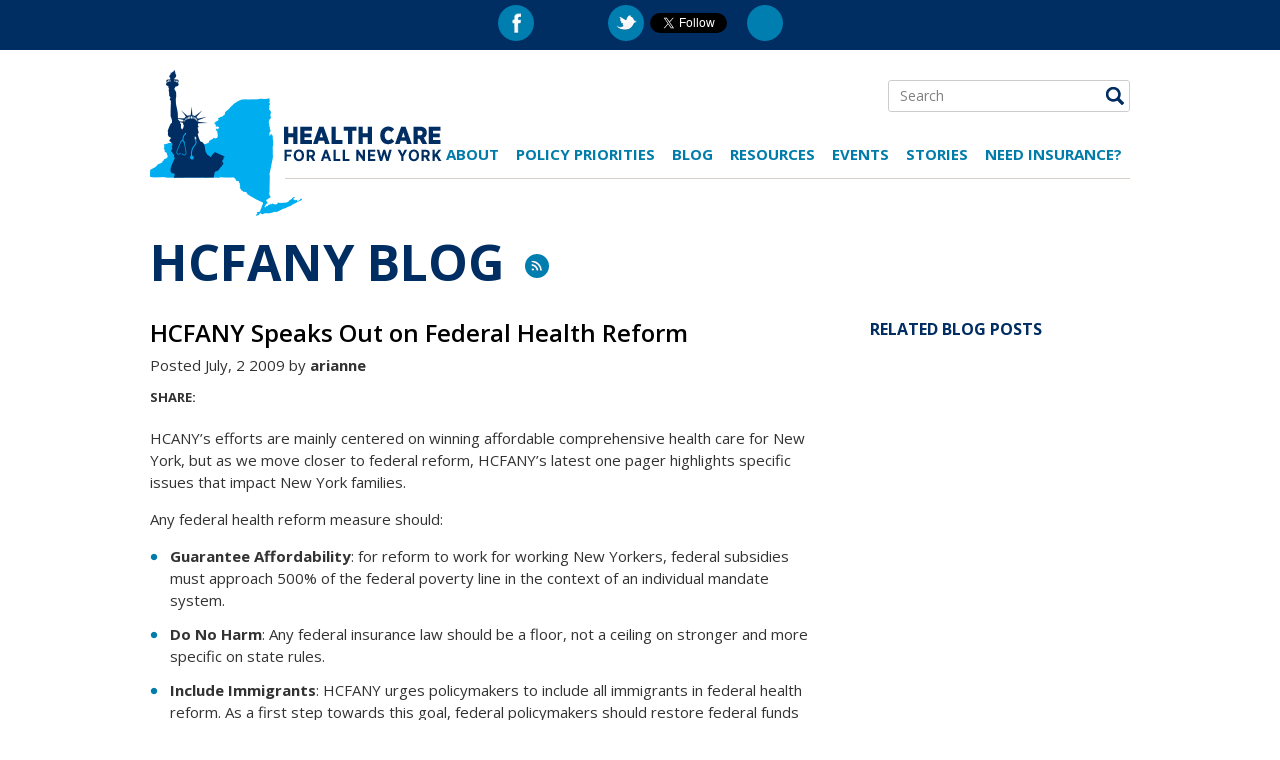

--- FILE ---
content_type: text/html; charset=UTF-8
request_url: https://hcfany.org/hcfany-speaks-out-on-federal-health-reform/
body_size: 23698
content:
<!DOCTYPE html>
<html lang="en">
<head >
	<meta charset="utf-8">
	<title>Health Care for All New York |   HCFANY Speaks Out on Federal Health Reform</title>
 	<meta name="description" content="" />
	<meta name="keywords" content="" />
	<meta http-equiv="X-UA-Compatible" content="IE=edge" />
	<script type="text/javascript" src="https://hcfany.org/wp-content/themes/hcfany/javascript/head.js"></script>
	<script type="text/javascript">var addthis_config = {"data_track_addressbar":false};</script>
	<script type="text/javascript">head.js(
		'https://ajax.googleapis.com/ajax/libs/jquery/1.8.2/jquery.min.js',
		'//cdnjs.cloudflare.com/ajax/libs/jcarousel/0.3.1/jquery.jcarousel.min.js',		
		'https://hcfany.org/wp-content/themes/hcfany/javascript/extras.js?v=1',
		'https://hcfany.org/wp-content/themes/hcfany/javascript/scripts.js?v=1',
		'//s7.addthis.com/js/300/addthis_widget.js#pubid=ra-51344c300d499b29'
		);
	</script>

	<link href='https://fonts.googleapis.com/css?family=Open+Sans:400italic,600italic,700italic,400,600,700' rel='stylesheet' type='text/css'>
	<link rel="pingback" href="https://hcfany.org/xmlrpc.php" />
	<link rel="stylesheet" type="text/css" href="https://hcfany.org/wp-content/themes/hcfany/styles/screen.css?v=2" media="screen" />
	<link rel="stylesheet" type="text/css" href="https://hcfany.org/wp-content/themes/hcfany/styles/print.css?v=2" media="print" />
	<link rel="shortcut icon" href="https://hcfany.org/wp-content/themes/hcfany/images/favicon.ico" type="image/x-icon" />

	

<meta name="wpsso-begin" content="wpsso structured data begin"/>
<!-- generator:1 --><meta name="generator" content="WPSSO Core 21.11.2/S"/>
<link rel="canonical" href="https://hcfany.org/hcfany-speaks-out-on-federal-health-reform/"/>
<link rel="shortlink" href="https://hcfany.org/?p=1369"/>
<meta property="fb:app_id" content="53032954452"/>
<meta property="og:type" content="article"/>
<meta property="og:url" content="https://hcfany.org/hcfany-speaks-out-on-federal-health-reform/"/>
<meta property="og:locale" content="en_US"/>
<meta property="og:site_name" content="Health Care for All New York"/>
<meta property="og:title" content="HCFANY Speaks Out on Federal Health Reform"/>
<meta property="og:description" content="HCANY&rsquo;s efforts are mainly centered on winning affordable comprehensive health care for New York, but as we move closer to federal reform, HCFANY&rsquo;s latest one pager highlights specific issues that impact New York families. Any federal health reform measure should: Guarantee Affordability: for..."/>
<meta property="og:updated_time" content="2009-07-02T19:10:12+00:00"/>
<!-- og:image:1 --><meta property="og:image" content="https://hcfany.org/wp-content/uploads/2020/07/HCFANY_Logo_share_image-1200x628-cropped.png"/>
<!-- og:image:1 --><meta property="og:image:width" content="1200"/>
<!-- og:image:1 --><meta property="og:image:height" content="628"/>
<meta property="article:publisher" content="https://www.facebook.com/HCFANY"/>
<meta property="article:published_time" content="2009-07-02T19:10:12+00:00"/>
<meta property="article:modified_time" content="2009-07-02T19:10:12+00:00"/>
<meta name="twitter:domain" content="hcfany.org"/>
<meta name="twitter:site" content="@hcfany"/>
<meta name="twitter:title" content="HCFANY Speaks Out on Federal Health Reform"/>
<meta name="twitter:description" content="HCANY&rsquo;s efforts are mainly centered on winning affordable comprehensive health care for New York, but as we move closer to federal reform, HCFANY&rsquo;s latest one pager highlights specific issues that..."/>
<meta name="twitter:card" content="summary"/>
<meta name="twitter:label1" content="Written by"/>
<meta name="twitter:data1" content="arianne"/>
<meta name="twitter:label2" content="Est. reading time"/>
<meta name="twitter:data2" content="1 minute"/>
<meta name="author" content="arianne"/>
<meta name="description" content="HCANY&rsquo;s efforts are mainly centered on winning affordable comprehensive health care for New York, but as we move closer to federal reform, HCFANY&rsquo;s latest one pager highlights..."/>
<meta name="thumbnail" content="https://hcfany.org/wp-content/uploads/2020/07/HCFANY_Logo_share_image-1200x628-cropped.png"/>
<meta name="robots" content="follow, index, max-snippet:-1, max-image-preview:large, max-video-preview:-1"/>
<script type="application/ld+json" id="wpsso-schema-graph">{
    "@context": "https://schema.org",
    "@graph": [
        {
            "@id": "/hcfany-speaks-out-on-federal-health-reform/#sso/blog-posting/1369",
            "@context": "https://schema.org",
            "@type": "BlogPosting",
            "mainEntityOfPage": "https://hcfany.org/hcfany-speaks-out-on-federal-health-reform/",
            "url": "https://hcfany.org/hcfany-speaks-out-on-federal-health-reform/",
            "sameAs": [
                "https://hcfany.org/?p=1369"
            ],
            "name": "HCFANY Speaks Out on Federal Health Reform",
            "description": "HCANY&rsquo;s efforts are mainly centered on winning affordable comprehensive health care for New York, but as we move closer to federal reform, HCFANY&rsquo;s latest one pager highlights specific issues that impact New York families. Any federal health reform measure should: Guarantee Affordability: for...",
            "publisher": [
                {
                    "@id": "/#sso/organization/site/org-banner-url"
                }
            ],
            "headline": "HCFANY Speaks Out on Federal Health Reform",
            "inLanguage": "en_US",
            "datePublished": "2009-07-02T19:10:12+00:00",
            "dateModified": "2009-07-02T19:10:12+00:00",
            "author": {
                "@id": "/83260dd80fd74637c41a1d128cd741fe#sso/person"
            },
            "thumbnailUrl": "https://hcfany.org/wp-content/uploads/2020/07/HCFANY_Logo_share_image-1200x628-cropped.png",
            "commentCount": 0,
            "timeRequired": "PT1M"
        },
        {
            "@id": "/#sso/organization/site/org-banner-url",
            "@context": "https://schema.org",
            "@type": "Organization",
            "url": "https://hcfany.org/",
            "name": "Health Care for All New York",
            "sameAs": [
                "https://www.facebook.com/HCFANY",
                "https://twitter.com/hcfany"
            ]
        },
        {
            "@id": "/83260dd80fd74637c41a1d128cd741fe#sso/person",
            "@context": "https://schema.org",
            "@type": "Person",
            "name": "arianne",
            "description": "Author archive page for arianne."
        }
    ]
}</script>
<meta name="wpsso-end" content="wpsso structured data end"/>
<meta name="wpsso-cached" content="2026-01-21T15:14:45+00:00 for hcfany.org"/>
<meta name="wpsso-added" content="2026-01-21T15:14:45+00:00 in 0.775017 secs (11.53 MB peak)"/>

<link rel='dns-prefetch' href='//unpkg.com' />
<link rel='dns-prefetch' href='//cdn.jsdelivr.net' />
<link rel="alternate" type="application/rss+xml" title="Health Care for All New York &raquo; HCFANY Speaks Out on Federal Health Reform Comments Feed" href="https://hcfany.org/hcfany-speaks-out-on-federal-health-reform/feed/" />
<link rel="alternate" title="oEmbed (JSON)" type="application/json+oembed" href="https://hcfany.org/wp-json/oembed/1.0/embed?url=https%3A%2F%2Fhcfany.org%2Fhcfany-speaks-out-on-federal-health-reform%2F" />
<link rel="alternate" title="oEmbed (XML)" type="text/xml+oembed" href="https://hcfany.org/wp-json/oembed/1.0/embed?url=https%3A%2F%2Fhcfany.org%2Fhcfany-speaks-out-on-federal-health-reform%2F&#038;format=xml" />
<style id='wp-img-auto-sizes-contain-inline-css' type='text/css'>
img:is([sizes=auto i],[sizes^="auto," i]){contain-intrinsic-size:3000px 1500px}
/*# sourceURL=wp-img-auto-sizes-contain-inline-css */
</style>
<style id='wp-emoji-styles-inline-css' type='text/css'>

	img.wp-smiley, img.emoji {
		display: inline !important;
		border: none !important;
		box-shadow: none !important;
		height: 1em !important;
		width: 1em !important;
		margin: 0 0.07em !important;
		vertical-align: -0.1em !important;
		background: none !important;
		padding: 0 !important;
	}
/*# sourceURL=wp-emoji-styles-inline-css */
</style>
<style id='wp-block-library-inline-css' type='text/css'>
:root{--wp-block-synced-color:#7a00df;--wp-block-synced-color--rgb:122,0,223;--wp-bound-block-color:var(--wp-block-synced-color);--wp-editor-canvas-background:#ddd;--wp-admin-theme-color:#007cba;--wp-admin-theme-color--rgb:0,124,186;--wp-admin-theme-color-darker-10:#006ba1;--wp-admin-theme-color-darker-10--rgb:0,107,160.5;--wp-admin-theme-color-darker-20:#005a87;--wp-admin-theme-color-darker-20--rgb:0,90,135;--wp-admin-border-width-focus:2px}@media (min-resolution:192dpi){:root{--wp-admin-border-width-focus:1.5px}}.wp-element-button{cursor:pointer}:root .has-very-light-gray-background-color{background-color:#eee}:root .has-very-dark-gray-background-color{background-color:#313131}:root .has-very-light-gray-color{color:#eee}:root .has-very-dark-gray-color{color:#313131}:root .has-vivid-green-cyan-to-vivid-cyan-blue-gradient-background{background:linear-gradient(135deg,#00d084,#0693e3)}:root .has-purple-crush-gradient-background{background:linear-gradient(135deg,#34e2e4,#4721fb 50%,#ab1dfe)}:root .has-hazy-dawn-gradient-background{background:linear-gradient(135deg,#faaca8,#dad0ec)}:root .has-subdued-olive-gradient-background{background:linear-gradient(135deg,#fafae1,#67a671)}:root .has-atomic-cream-gradient-background{background:linear-gradient(135deg,#fdd79a,#004a59)}:root .has-nightshade-gradient-background{background:linear-gradient(135deg,#330968,#31cdcf)}:root .has-midnight-gradient-background{background:linear-gradient(135deg,#020381,#2874fc)}:root{--wp--preset--font-size--normal:16px;--wp--preset--font-size--huge:42px}.has-regular-font-size{font-size:1em}.has-larger-font-size{font-size:2.625em}.has-normal-font-size{font-size:var(--wp--preset--font-size--normal)}.has-huge-font-size{font-size:var(--wp--preset--font-size--huge)}.has-text-align-center{text-align:center}.has-text-align-left{text-align:left}.has-text-align-right{text-align:right}.has-fit-text{white-space:nowrap!important}#end-resizable-editor-section{display:none}.aligncenter{clear:both}.items-justified-left{justify-content:flex-start}.items-justified-center{justify-content:center}.items-justified-right{justify-content:flex-end}.items-justified-space-between{justify-content:space-between}.screen-reader-text{border:0;clip-path:inset(50%);height:1px;margin:-1px;overflow:hidden;padding:0;position:absolute;width:1px;word-wrap:normal!important}.screen-reader-text:focus{background-color:#ddd;clip-path:none;color:#444;display:block;font-size:1em;height:auto;left:5px;line-height:normal;padding:15px 23px 14px;text-decoration:none;top:5px;width:auto;z-index:100000}html :where(.has-border-color){border-style:solid}html :where([style*=border-top-color]){border-top-style:solid}html :where([style*=border-right-color]){border-right-style:solid}html :where([style*=border-bottom-color]){border-bottom-style:solid}html :where([style*=border-left-color]){border-left-style:solid}html :where([style*=border-width]){border-style:solid}html :where([style*=border-top-width]){border-top-style:solid}html :where([style*=border-right-width]){border-right-style:solid}html :where([style*=border-bottom-width]){border-bottom-style:solid}html :where([style*=border-left-width]){border-left-style:solid}html :where(img[class*=wp-image-]){height:auto;max-width:100%}:where(figure){margin:0 0 1em}html :where(.is-position-sticky){--wp-admin--admin-bar--position-offset:var(--wp-admin--admin-bar--height,0px)}@media screen and (max-width:600px){html :where(.is-position-sticky){--wp-admin--admin-bar--position-offset:0px}}

/*# sourceURL=wp-block-library-inline-css */
</style><style id='global-styles-inline-css' type='text/css'>
:root{--wp--preset--aspect-ratio--square: 1;--wp--preset--aspect-ratio--4-3: 4/3;--wp--preset--aspect-ratio--3-4: 3/4;--wp--preset--aspect-ratio--3-2: 3/2;--wp--preset--aspect-ratio--2-3: 2/3;--wp--preset--aspect-ratio--16-9: 16/9;--wp--preset--aspect-ratio--9-16: 9/16;--wp--preset--color--black: #000000;--wp--preset--color--cyan-bluish-gray: #abb8c3;--wp--preset--color--white: #ffffff;--wp--preset--color--pale-pink: #f78da7;--wp--preset--color--vivid-red: #cf2e2e;--wp--preset--color--luminous-vivid-orange: #ff6900;--wp--preset--color--luminous-vivid-amber: #fcb900;--wp--preset--color--light-green-cyan: #7bdcb5;--wp--preset--color--vivid-green-cyan: #00d084;--wp--preset--color--pale-cyan-blue: #8ed1fc;--wp--preset--color--vivid-cyan-blue: #0693e3;--wp--preset--color--vivid-purple: #9b51e0;--wp--preset--gradient--vivid-cyan-blue-to-vivid-purple: linear-gradient(135deg,rgb(6,147,227) 0%,rgb(155,81,224) 100%);--wp--preset--gradient--light-green-cyan-to-vivid-green-cyan: linear-gradient(135deg,rgb(122,220,180) 0%,rgb(0,208,130) 100%);--wp--preset--gradient--luminous-vivid-amber-to-luminous-vivid-orange: linear-gradient(135deg,rgb(252,185,0) 0%,rgb(255,105,0) 100%);--wp--preset--gradient--luminous-vivid-orange-to-vivid-red: linear-gradient(135deg,rgb(255,105,0) 0%,rgb(207,46,46) 100%);--wp--preset--gradient--very-light-gray-to-cyan-bluish-gray: linear-gradient(135deg,rgb(238,238,238) 0%,rgb(169,184,195) 100%);--wp--preset--gradient--cool-to-warm-spectrum: linear-gradient(135deg,rgb(74,234,220) 0%,rgb(151,120,209) 20%,rgb(207,42,186) 40%,rgb(238,44,130) 60%,rgb(251,105,98) 80%,rgb(254,248,76) 100%);--wp--preset--gradient--blush-light-purple: linear-gradient(135deg,rgb(255,206,236) 0%,rgb(152,150,240) 100%);--wp--preset--gradient--blush-bordeaux: linear-gradient(135deg,rgb(254,205,165) 0%,rgb(254,45,45) 50%,rgb(107,0,62) 100%);--wp--preset--gradient--luminous-dusk: linear-gradient(135deg,rgb(255,203,112) 0%,rgb(199,81,192) 50%,rgb(65,88,208) 100%);--wp--preset--gradient--pale-ocean: linear-gradient(135deg,rgb(255,245,203) 0%,rgb(182,227,212) 50%,rgb(51,167,181) 100%);--wp--preset--gradient--electric-grass: linear-gradient(135deg,rgb(202,248,128) 0%,rgb(113,206,126) 100%);--wp--preset--gradient--midnight: linear-gradient(135deg,rgb(2,3,129) 0%,rgb(40,116,252) 100%);--wp--preset--font-size--small: 13px;--wp--preset--font-size--medium: 20px;--wp--preset--font-size--large: 36px;--wp--preset--font-size--x-large: 42px;--wp--preset--spacing--20: 0.44rem;--wp--preset--spacing--30: 0.67rem;--wp--preset--spacing--40: 1rem;--wp--preset--spacing--50: 1.5rem;--wp--preset--spacing--60: 2.25rem;--wp--preset--spacing--70: 3.38rem;--wp--preset--spacing--80: 5.06rem;--wp--preset--shadow--natural: 6px 6px 9px rgba(0, 0, 0, 0.2);--wp--preset--shadow--deep: 12px 12px 50px rgba(0, 0, 0, 0.4);--wp--preset--shadow--sharp: 6px 6px 0px rgba(0, 0, 0, 0.2);--wp--preset--shadow--outlined: 6px 6px 0px -3px rgb(255, 255, 255), 6px 6px rgb(0, 0, 0);--wp--preset--shadow--crisp: 6px 6px 0px rgb(0, 0, 0);}:where(.is-layout-flex){gap: 0.5em;}:where(.is-layout-grid){gap: 0.5em;}body .is-layout-flex{display: flex;}.is-layout-flex{flex-wrap: wrap;align-items: center;}.is-layout-flex > :is(*, div){margin: 0;}body .is-layout-grid{display: grid;}.is-layout-grid > :is(*, div){margin: 0;}:where(.wp-block-columns.is-layout-flex){gap: 2em;}:where(.wp-block-columns.is-layout-grid){gap: 2em;}:where(.wp-block-post-template.is-layout-flex){gap: 1.25em;}:where(.wp-block-post-template.is-layout-grid){gap: 1.25em;}.has-black-color{color: var(--wp--preset--color--black) !important;}.has-cyan-bluish-gray-color{color: var(--wp--preset--color--cyan-bluish-gray) !important;}.has-white-color{color: var(--wp--preset--color--white) !important;}.has-pale-pink-color{color: var(--wp--preset--color--pale-pink) !important;}.has-vivid-red-color{color: var(--wp--preset--color--vivid-red) !important;}.has-luminous-vivid-orange-color{color: var(--wp--preset--color--luminous-vivid-orange) !important;}.has-luminous-vivid-amber-color{color: var(--wp--preset--color--luminous-vivid-amber) !important;}.has-light-green-cyan-color{color: var(--wp--preset--color--light-green-cyan) !important;}.has-vivid-green-cyan-color{color: var(--wp--preset--color--vivid-green-cyan) !important;}.has-pale-cyan-blue-color{color: var(--wp--preset--color--pale-cyan-blue) !important;}.has-vivid-cyan-blue-color{color: var(--wp--preset--color--vivid-cyan-blue) !important;}.has-vivid-purple-color{color: var(--wp--preset--color--vivid-purple) !important;}.has-black-background-color{background-color: var(--wp--preset--color--black) !important;}.has-cyan-bluish-gray-background-color{background-color: var(--wp--preset--color--cyan-bluish-gray) !important;}.has-white-background-color{background-color: var(--wp--preset--color--white) !important;}.has-pale-pink-background-color{background-color: var(--wp--preset--color--pale-pink) !important;}.has-vivid-red-background-color{background-color: var(--wp--preset--color--vivid-red) !important;}.has-luminous-vivid-orange-background-color{background-color: var(--wp--preset--color--luminous-vivid-orange) !important;}.has-luminous-vivid-amber-background-color{background-color: var(--wp--preset--color--luminous-vivid-amber) !important;}.has-light-green-cyan-background-color{background-color: var(--wp--preset--color--light-green-cyan) !important;}.has-vivid-green-cyan-background-color{background-color: var(--wp--preset--color--vivid-green-cyan) !important;}.has-pale-cyan-blue-background-color{background-color: var(--wp--preset--color--pale-cyan-blue) !important;}.has-vivid-cyan-blue-background-color{background-color: var(--wp--preset--color--vivid-cyan-blue) !important;}.has-vivid-purple-background-color{background-color: var(--wp--preset--color--vivid-purple) !important;}.has-black-border-color{border-color: var(--wp--preset--color--black) !important;}.has-cyan-bluish-gray-border-color{border-color: var(--wp--preset--color--cyan-bluish-gray) !important;}.has-white-border-color{border-color: var(--wp--preset--color--white) !important;}.has-pale-pink-border-color{border-color: var(--wp--preset--color--pale-pink) !important;}.has-vivid-red-border-color{border-color: var(--wp--preset--color--vivid-red) !important;}.has-luminous-vivid-orange-border-color{border-color: var(--wp--preset--color--luminous-vivid-orange) !important;}.has-luminous-vivid-amber-border-color{border-color: var(--wp--preset--color--luminous-vivid-amber) !important;}.has-light-green-cyan-border-color{border-color: var(--wp--preset--color--light-green-cyan) !important;}.has-vivid-green-cyan-border-color{border-color: var(--wp--preset--color--vivid-green-cyan) !important;}.has-pale-cyan-blue-border-color{border-color: var(--wp--preset--color--pale-cyan-blue) !important;}.has-vivid-cyan-blue-border-color{border-color: var(--wp--preset--color--vivid-cyan-blue) !important;}.has-vivid-purple-border-color{border-color: var(--wp--preset--color--vivid-purple) !important;}.has-vivid-cyan-blue-to-vivid-purple-gradient-background{background: var(--wp--preset--gradient--vivid-cyan-blue-to-vivid-purple) !important;}.has-light-green-cyan-to-vivid-green-cyan-gradient-background{background: var(--wp--preset--gradient--light-green-cyan-to-vivid-green-cyan) !important;}.has-luminous-vivid-amber-to-luminous-vivid-orange-gradient-background{background: var(--wp--preset--gradient--luminous-vivid-amber-to-luminous-vivid-orange) !important;}.has-luminous-vivid-orange-to-vivid-red-gradient-background{background: var(--wp--preset--gradient--luminous-vivid-orange-to-vivid-red) !important;}.has-very-light-gray-to-cyan-bluish-gray-gradient-background{background: var(--wp--preset--gradient--very-light-gray-to-cyan-bluish-gray) !important;}.has-cool-to-warm-spectrum-gradient-background{background: var(--wp--preset--gradient--cool-to-warm-spectrum) !important;}.has-blush-light-purple-gradient-background{background: var(--wp--preset--gradient--blush-light-purple) !important;}.has-blush-bordeaux-gradient-background{background: var(--wp--preset--gradient--blush-bordeaux) !important;}.has-luminous-dusk-gradient-background{background: var(--wp--preset--gradient--luminous-dusk) !important;}.has-pale-ocean-gradient-background{background: var(--wp--preset--gradient--pale-ocean) !important;}.has-electric-grass-gradient-background{background: var(--wp--preset--gradient--electric-grass) !important;}.has-midnight-gradient-background{background: var(--wp--preset--gradient--midnight) !important;}.has-small-font-size{font-size: var(--wp--preset--font-size--small) !important;}.has-medium-font-size{font-size: var(--wp--preset--font-size--medium) !important;}.has-large-font-size{font-size: var(--wp--preset--font-size--large) !important;}.has-x-large-font-size{font-size: var(--wp--preset--font-size--x-large) !important;}
/*# sourceURL=global-styles-inline-css */
</style>

<style id='classic-theme-styles-inline-css' type='text/css'>
/*! This file is auto-generated */
.wp-block-button__link{color:#fff;background-color:#32373c;border-radius:9999px;box-shadow:none;text-decoration:none;padding:calc(.667em + 2px) calc(1.333em + 2px);font-size:1.125em}.wp-block-file__button{background:#32373c;color:#fff;text-decoration:none}
/*# sourceURL=/wp-includes/css/classic-themes.min.css */
</style>
<link rel='stylesheet' id='leaflet-css-css' href='https://unpkg.com/leaflet/dist/leaflet.css?ver=0920748c0c7e2aad82d0f8e7bdca384b' type='text/css' media='all' />
<link rel="https://api.w.org/" href="https://hcfany.org/wp-json/" /><link rel="alternate" title="JSON" type="application/json" href="https://hcfany.org/wp-json/wp/v2/posts/1369" /><link rel="EditURI" type="application/rsd+xml" title="RSD" href="https://hcfany.org/xmlrpc.php?rsd" />
<!-- start Simple Custom CSS and JS -->
<script type="text/javascript">
document.addEventListener("DOMContentLoaded", function () {
	if (!window.location.pathname.includes("/federal-threats-to-health-coverage/")) {
    return; // Exit if not on the correct page
  }
	
  const map2 = L.map('map2').setView([42.9543, -75.8262], 6.7);
  L.tileLayer('', { attribution: '' }).addTo(map2);

  const sheetUrl = 'https://hcfany.org/wp-content/uploads/2025/12/cms-guidelines.csv';
  const geoJsonUrl = 'https://raw.githubusercontent.com/HCFANY/ny-counties/main/NYS_Civil_Boundaries_2455759864913236436%20(1).geojson';

  const defaultStyle = { color: "#fff", fillColor: "#1e555c", fillOpacity: 0.7, weight: 1 };
  const highlightStyle = { fillColor: "#58355e", weight: 3 };

  let selectedLayer = null;
  const countyLookup = {};
  const countyFeatures = {};

  Papa.parse(sheetUrl, {
    download: true,
    header: true,
    complete: function (results) {
      const data = results.data;

      // Build lookup
      data.forEach(row => {
        const county = row.COUNTY?.trim().toUpperCase();
        if (county) countyLookup[county] = row;
      });

      // Load GeoJSON
      fetch(geoJsonUrl)
        .then(res => res.json())
        .then(geojson => {
			console.log( geojson.features.map(f => f.properties) );
	
    console.log( geojson.features[0].properties );
          L.geoJSON(geojson, {
            style: defaultStyle,
            onEachFeature: function (feature, layer) {
              const countyName = feature.properties.NAME?.trim().toUpperCase();
              const countyData = countyLookup[countyName];

              let html = `<div class="district-popup"><div class="district-container">
                  <span class="district-title">${countyName} County</span></div>`;

              if (countyData) {
                html += `
                  <div class="tab-content" style="display: block">
                    <div class="district-data-row">
                      <div class="data-block"><div class="data-value">${countyData.MEDICAID}</div><div class="data-label">Medicaid</div></div>
                      <div class="data-block"><div class="data-value">${countyData.CHP}</div><div class="data-label">CHP</div></div>
                      <div class="data-block"><div class="data-value">${countyData.TOTAL}</div><div class="data-label">Total</div></div>
                    </div>
                  </div>`;
              } else {
                html += `<p style="padding: 10px;">No data available</p>`;
              }

              html += `</div>`;
              countyFeatures[countyName] = { layer, content: html };

              // Click interaction
              layer.on('click', () => {
                if (selectedLayer && selectedLayer !== layer) selectedLayer.setStyle(defaultStyle);
                selectedLayer = layer;
                layer.setStyle(highlightStyle);
                map2.fitBounds(layer.getBounds(), { padding: [20, 20], maxZoom: 10 });

                const info = document.getElementById('district-info2');
                info.innerHTML = html;
                info.style.display = 'block';
                document.getElementById('district-select2').value = countyName;
              });
            }
          }).addTo(map2);

          // Dropdown
          const select = document.getElementById('district-select2');
          Object.keys(countyFeatures).sort().forEach(county => {
            const o = document.createElement('option');
            o.value = county;
            o.text = `${county} County`;
            select.appendChild(o);
          });

          select.addEventListener('change', function () {
            const sel = this.value;
            if (!sel || !countyFeatures[sel]) return;
            const { layer, content } = countyFeatures[sel];
            if (selectedLayer && selectedLayer !== layer) selectedLayer.setStyle(defaultStyle);
            selectedLayer = layer;
            layer.setStyle(highlightStyle);
            map2.fitBounds(layer.getBounds(), { padding: [20, 20], maxZoom: 10 });
            const info = document.getElementById('district-info2');
            info.innerHTML = content;
            info.style.display = 'block';
          });
        });
    }
  });
});
/* Default comment here */ 

</script>
<!-- end Simple Custom CSS and JS -->
<!-- start Simple Custom CSS and JS -->
<script type="text/javascript">
document.addEventListener("DOMContentLoaded", () => {
  const csvUrl = "https://hcfany.org/wp-content/uploads/2025/12/ratereview.csv";

  const svg = d3.select("#chart"),
    width = +svg.attr("width"),
    height = +svg.attr("height"),
    margin = { top: 12, right: 40, bottom: 80, left: 60 },
    x0 = d3.scaleBand().range([margin.left, width - margin.right]).paddingInner(0.2),
    x1 = d3.scaleBand().domain(["Requested", "Approved"]).padding(0.1),
    y = d3.scaleLinear().range([height - margin.bottom, margin.top]),
    color = d3.scaleOrdinal().domain(["Requested", "Approved"]).range(["#262262", "#e9a533"]),
    yAxisGroup = svg.append("g")
	  .attr("class", "y-axis") // ← Add this class so it won't be deleted later
	  .attr("transform", `translate(${margin.left},0)`);
	
	svg.append("text")
	  .attr("class", "y-axis-label")
	  .attr("transform", `rotate(-90)`)
	  .attr("x", -height / 2)
	  .attr("y", 18) // distance from left edge
	  .attr("text-anchor", "middle")
	  .attr("font-size", "16px")
	  .attr("font-weight", "bold")
	  .text("Rate Increases");

  let insurers = [], years = [], weightedAverage = null, previousInsurer = null, selectedInsurer = null, globalMinY = -.1, globalMaxY = .6;
	
	y.domain([globalMinY, globalMaxY]);
	yAxisGroup.call(
	  d3.axisLeft(y)
		.tickValues(d3.range(0, 1.01, 0.1))
		.tickFormat(d3.format(".0%"))
	);

  fetch(csvUrl)
    .then(res => res.text())
    .then(text => {
      const raw = d3.csvParse(text),
            yearSet = new Set();

      Object.keys(raw[0]).forEach(k => {
        const match = k.match(/^(\d{4})\s+(Requested|Approved)$/);
        if (match) yearSet.add(+match[1]);
      });

      years = Array.from(yearSet).sort();
      x0.domain(years);
      x1.range([0, x0.bandwidth()]);

      const parseData = row => years.map(year => ({
        year,
        Requested: parsePct(row[`${year} Requested`]),
        Approved: parsePct(row[`${year} Approved`])
      }));

      insurers = raw.slice(0, -1).map(row => ({ insurer: row["Insurer"], values: parseData(row) }));
      weightedAverage = { insurer: "__Weighted Average", values: parseData(raw.at(-1)) };

      const tabsContainer = d3.select("#insurer-tabs");

		tabsContainer.selectAll("button")
		  .data(insurers)
		  .enter()
		  .append("button")
		  .attr("class", "tab-button")
		  .text(d => d.insurer)
		  .on("click", function(event, d) {
			selectedInsurer = d.insurer;
			d3.selectAll(".tab-button").classed("active", false);
			d3.select(this).classed("active", true);
			updateChart();
		  });
	  selectedInsurer = insurers[0].insurer;
		tabsContainer.select("button").classed("active", true);
		updateChart();
	    drawLegend(); 

      d3.select("#toggle-weighted-average").on("change", updateChart);
	  
		  // ✅ Add this AFTER initial chart is drawn
	  d3.select("#toggle-weighted-average").on("change", function () {
		  const show = this.checked;
		  toggleWeightedAverage(show); // add/remove benchmarks
		});

		// ✅ Initial draw of benchmark if checkbox is already checked
      if (document.getElementById("toggle-weighted-average").checked) {
		  toggleWeightedAverage(true);
		}

    });

  function parsePct(val) {
    return val && val.trim() !== "" ? parseFloat(val.replace('%', '')) / 100 : null;
  }
 
	
  //Updates Charts	
  function updateChart() {
    if (!selectedInsurer) return;
	  
	const showWeighted = document.getElementById("toggle-weighted-average").checked;
	const data = insurers.find(d => d.insurer === selectedInsurer);
    if (!data) return;
	  
    const insurerChanged = selectedInsurer !== previousInsurer;
    previousInsurer = selectedInsurer;

    const flattened = data.values.flatMap(d => [
      d.Requested != null ? { year: d.year, type: "Requested", value: d.Requested } : null,
      d.Approved != null ? { year: d.year, type: "Approved", value: d.Approved } : null
    ]).filter(Boolean);

    const grouped = d3.groups(flattened, d => d.year);

    svg.selectAll(".chart-content").remove();
	  
    svg.append("g")
      .attr("class", "x-axis")
      .attr("transform", `translate(0,${y(0)})`)
      .call(d3.axisBottom(x0).tickFormat(d3.format("d")))
	  .selectAll("text")
		      // Align end after rotation
	      .style("font-size", "14px")
	      .style("font-weight", "bold")// Horizontal shift
		  .attr("dy", "4em"); 

    const yearGroups = svg.selectAll(".year-group")
      .data(grouped)
      .enter()
      .append("g")
      .attr("class", "year-group chart-content")
      .attr("transform", ([year]) => `translate(${x0(year)},0)`)
      .on("mouseenter", function(event, [_, bars]) {
        const r = bars.find(d => d.type === "Requested"),
              a = bars.find(d => d.type === "Approved");
        if (r && a) showDifference(this, r, a);
      })
      .on("mouseleave", function() {
        d3.select(this).selectAll(".difference-line, .difference-label-group").remove();
      });

    yearGroups.each(function([_, bars]) {
      const g = d3.select(this);
      bars.forEach(d => {
		const rect = g.append("rect")
		  .attr("x", x1(d.type))
		  .attr("y", insurerChanged ? y(0) : (d.value >= 0 ? y(d.value) : y(0)))
		  .attr("width", x1.bandwidth())
		  .attr("height", insurerChanged ? 0 : Math.abs(y(d.value) - y(0)))
		  .attr("fill", color(d.type));

		if (insurerChanged) {
		  rect.transition().duration(750)
			.attr("y", d.value >= 0 ? y(d.value) : y(0))
			.attr("height", Math.abs(y(d.value) - y(0)));
		}

        g.append("text")
          .attr("x", x1(d.type) + x1.bandwidth() / 2)
          .attr("y", d.value >= 0 ? y(d.value) - 5 : y(d.value) + 15)
          .attr("text-anchor", "middle")
          .attr("font-size", "16px")
		  .attr("font-weight", "bold")
  		  .attr("fill", color(d.type))
          .text(d3.format(".0%") (d.value));
      });
    });
	if (showWeighted) drawBenchmark(weightedAverage.values);
}
function toggleWeightedAverage(show) {
  // Remove any existing benchmark group
  svg.selectAll(".benchmark-line-group, .benchmark-point").remove();

  if (show) {
    drawBenchmark(weightedAverage.values);
  }
}
function drawBenchmark(values) {
  const lineGroup = svg.append("g").attr("class", "benchmark-line-group");

  const lineRequested = d3.line()
    .defined(d => d.Requested != null)
    .x(d => x0(d.year) + x0.bandwidth() / 2)
    .y(d => y(d.Requested));

  const lineApproved = d3.line()
    .defined(d => d.Approved != null)
    .x(d => x0(d.year) + x0.bandwidth() / 2)
    .y(d => y(d.Approved));

  // Draw dashed line for Requested
  lineGroup.append("path")
    .datum(values)
    .attr("class", "benchmark-requested-line")
    .attr("fill", "none")
    .attr("stroke", "#4949a0")
    .attr("stroke-width", 3)
    .attr("stroke-dasharray", "5,3")
    .attr("d", lineRequested);

  // Draw dashed line for Approved
  lineGroup.append("path")
    .datum(values)
    .attr("class", "benchmark-approved-line")
    .attr("fill", "none")
    .attr("stroke", "#e28d40")
    .attr("stroke-width", 3)
    .attr("stroke-dasharray", "5,3")
    .attr("d", lineApproved);

  // Draw interactive circle markers with tooltips
  ["Requested", "Approved"].forEach(type => {
    values.forEach(d => {
      const val = d[type];
      if (val != null) {
        const cx = x0(d.year) + x0.bandwidth() / 2;
        const cy = y(val);
        const color = type === "Requested" ? "#4949a0" : "#e28d40";

        // Group for each point and tooltip
        const pointGroup = svg.append("g").attr("class", "benchmark-point");

        // Draw circle
        pointGroup.append("circle")
          .attr("cx", cx)
          .attr("cy", cy)
          .attr("r", 4)
          .attr("fill", color)
          .style("cursor", "pointer")
          .on("mouseenter", function () {
            const labelGroup = pointGroup.append("g").attr("class", "benchmark-label-group");

            const labelX = cx;
            const labelY = cy - 12;

            const text = labelGroup.append("text")
              .attr("x", labelX)
              .attr("y", labelY)
              .attr("text-anchor", "middle")
              .attr("font-size", "13px")
              .attr("font-weight", "bold")
              .attr("fill", color)
			  .attr("dy","0.35em")
              .text(d3.format(".0%")(val));

            const bbox = text.node().getBBox();

            labelGroup.insert("rect", "text")
              .attr("x", bbox.x - 4)
              .attr("y", bbox.y - 2)
              .attr("width", bbox.width + 8)
              .attr("height", bbox.height + 4)
              .attr("rx", 4)
              .attr("ry", 4)
              .attr("fill", "#fff5f0")
              .attr("stroke", color)
              .attr("stroke-width", 1);
          })
          .on("mouseleave", function () {
            pointGroup.selectAll(".benchmark-label-group").remove();
          });
      }
    });
  });
}

  function showDifference(group, r, a) {
  const midX = ((x1("Requested") + x1.bandwidth() / 2) + (x1("Approved") + x1.bandwidth() / 2)) / 2;
  const y1Val = y(r.value), y2Val = y(a.value);
  const diff = d3.format("+.1%")(a.value - r.value);

  // Draw line
  d3.select(group).append("line")
    .attr("class", "difference-line")
    .attr("x1", midX).attr("x2", midX)
    .attr("y1", y1Val).attr("y2", y2Val)
    .attr("stroke", "#df6334")
    .attr("stroke-width", 2);

  // Add a group to contain both rect and text
  const labelGroup = d3.select(group).append("g").attr("class", "difference-label-group");

  // Add the text element first (so we can measure it)
  const text = labelGroup.append("text")
    .attr("x", midX + 5)
    .attr("y", y1Val)
    .attr("dy", "0.35em")
    .attr("font-size", "13px")
    .attr("font-weight", "bold")
    .attr("fill", "#df6334")
    .text(diff);

  // Wait for DOM to update so we can get the size
  const textNode = text.node();
  const bbox = textNode.getBBox();

  // Add background rect behind the text
  labelGroup.insert("rect", "text")
    .attr("x", bbox.x - 4)
    .attr("y", bbox.y - 2)
    .attr("width", bbox.width + 8)
    .attr("height", bbox.height + 4)
    .attr("rx", 4) // Rounded corners
    .attr("ry", 4)
    .attr("fill", "#fff5f0") // Light background color
    .attr("stroke", "#df6334")
    .attr("stroke-width", 1);
}
	
	function drawLegend() {
  const legendData = [
    { label: "Requested", color: "#262262" },
    { label: "Approved", color: "#e9a533" },
	{ label: "Difference between Requested vs. Approved", color: "#df6334"}
  ];

  const legend = d3.select("#chart")
    .append("g")
    .attr("class", "legend")
    .attr("transform", `translate(75, 20)`); // adjust positioning here

  const itemSpacing = 120;

  const legendItems = legend.selectAll(".legend-item")
    .data(legendData)
    .enter()
    .append("g")
    .attr("class", "legend-item")
    .attr("transform", (_, i) => `translate(${i * itemSpacing}, 0)`); // align horizontally

  // Colored rectangles
  legendItems.append("rect")
    .attr("width", 20)
    .attr("height", 20)
    .attr("fill", d => d.color)
    .attr("rx", 3)
    .attr("ry", 3);

  // Text labels
  legendItems.append("text")
    .attr("x", 30) // space between box and text
    .attr("y", 15)
    .attr("font-size", "15px")
    .attr("fill", "#333")
    .text(d => d.label);
}
});

</script>
<!-- end Simple Custom CSS and JS -->
<!-- start Simple Custom CSS and JS -->
<script type="text/javascript">
document.addEventListener("DOMContentLoaded", function () {

  /* ============================================================
     EXIT IF NOT CORRECT PAGE
  ============================================================ */
  if (!window.location.pathname.includes("/federal-threats-to-health-coverage/")) {
    return;
  }

  /* ============================================================
     SHARED STYLES
  ============================================================ */
  const defaultStyle = {
    color: "#fff",
    fillColor: "#1e555c",
    fillOpacity: 0.7,
    weight: 1
  };

  const highlightStyle = {
    fillColor: "#58355e",
    weight: 3
  };

  /* ============================================================
     ===================== MAP 1 — DISTRICTS =====================
  ============================================================ */

  const map1 = L.map("map").setView([42.9543, -75.8262], 7);
  L.tileLayer("", { attribution: "" }).addTo(map1);

  let selectedLayer1 = null;
  let statewideData1 = null;
  let currentCategory = "medicaid";

  const districtLookup1 = {};
  const districtFeatures1 = {};

  const sheetUrl1 = "https://hcfany.org/wp-content/uploads/2025/12/NY-Federal-Threats-to-Health-Care.csv";
  const geoJsonUrl1 = "https://raw.githubusercontent.com/HCFANY/ny-congressional-districts/ac573ceb2a46b4268404b06cc0c3313da807ddef/NYS_Congressional_Districts_1248143431698889131.geojson";


  /* ------------------------------------------------------------
     UPDATE STATEWIDE DASHBOARD
  ------------------------------------------------------------ */
  function updateStateDashboard1(category) {
    const content = document.getElementById("state-dashboard-content");
    if (!statewideData1) {
      content.innerHTML = `<div class="metric-value">Statewide data not available</div>`;
      return;
    }

    const val = key => statewideData1[key] || "N/A";
    let html = "";

    if (category === "medicaid") {
      html = `
        <div class="state-metric"><div class="metric-label">Medicaid Enrollees</div><div class="metric-value">${val('num of Medicaid Enrollees')}</div></div>
        <div class="state-metric"><div class="metric-label">Medicaid Enrollees Losing Coverage</div><div class="metric-value">${val('uninsured Medicaid')}</div></div>`;
    } else if (category === 'ep') {
      html = `
        <div class="state-metric"><div class="metric-label">Essential Plan Enrollees</div><div class="metric-value">${val('num of EP Enrollees')}</div></div>
        <div class="state-metric"><div class="metric-label">Essential Plan Enrollees Losing Coverage</div><div class="metric-value">${val('EP constituents losing coverage')}</div></div>`;
    } else if (category === 'funding') {
      html = `
        <div class="state-metric"><div class="metric-label">Hospital Funding Loss</div><div class="metric-value">${val('Total Hospital Loss')}</div></div>
        <div class="state-metric"><div class="metric-label">Statewide Fiscal Impact Anually</div><div class="metric-value">$${val('Total Cost to the District Annually')}</div></div>`;
    } else if (category === 'hp') {
  html = `
    <div class="state-metric"><div class="metric-label">Hospital Employment Losses</div><div class="metric-value">${val('Hospital Employment Losses')}</div></div>
    <div class="state-metric"><div class="metric-label">Total Employment Losses</div><div class="metric-value">${val('Total Employment Losses')}</div></div>
    <div class="state-metric"><div class="metric-label">Lost Economic Activity</div><div class="metric-value">${val('Lost Economic Activity ($)')}</div></div>
  `;
}  else if (category === 'premium') {
  html = `
    <p style="flex-basis: 100%; font-size: 15px; color: #333; margin: 0 0 10px 0;">
      *Due to the elimination of American Rescue Plan enhanced premium tax credits set to expire this year. Enrollees who receive these credits will.. 
    </p>
    <div class="state-metric"><div class="metric-label">Average Monthly Increase for a Couple ($)</div><div class="metric-value">${val('Average Monthly Cost Increase For a Couple')}</div></div>
    <div class="state-metric"><div class="metric-label">Average Monthly Increase for a Couple (%)</div><div class="metric-value">${val('percentage dollar increase')}</div></div>
	<div class="state-metric"><div class="metric-label">Lose Subsidized Coverage</div><div class="metric-value">${val('loss in sub cov')}</div></div>
    <div class="state-metric"><div class="metric-label">Become Uninsured</div><div class="metric-value">${val('ePTC uninsured')}</div></div>`;
    }
    content.innerHTML = html;
  }



/* ------------------------------------------------------------
   TAB ACTIVATION (MAP 1 ONLY)
------------------------------------------------------------ */
window.activateCategoryTab = function (category) {
  currentCategory = category;

  // Highlight dashboard tab buttons
  document.querySelectorAll(".dashboard-tab-btn").forEach(btn => {
    btn.classList.toggle(
      "active",
      btn.getAttribute("data-category") === category
    );
  });

  // Update statewide dashboard
  updateStateDashboard1(category);

  // Update district popup tabs (if visible)
  const popup = document.querySelector("#district-info .district-popup");
  if (popup) {
    popup.querySelectorAll(".tab-content").forEach(tab => {
      const isActive = tab.id === `${category}-tab`;
      tab.style.display = isActive ? "block" : "none";
    });
  }
};

/* ------------------------------------------------------------
   TAB BUTTON CLICK HANDLERS — YOU WERE MISSING THIS
------------------------------------------------------------ */
document.querySelectorAll(".dashboard-tab-btn").forEach(btn => {
  btn.addEventListener("click", function () {
    activateCategoryTab(this.getAttribute("data-category"));
  });
});


  /* ------------------------------------------------------------
     DISTRICT SELECT + CONTROL
  ------------------------------------------------------------ */
  const DistrictControl1 = L.Control.extend({
    onAdd: function () {
      const container = L.DomUtil.create("div", "leaflet-custom-ui");

      const select = L.DomUtil.create("select", "", container);
      select.id = "district-select";
      select.innerHTML = `<option value="">Select a District</option>`;

      const btn = L.DomUtil.create("button", "", container);
      btn.id = "reset-view-btn";
      btn.innerText = "Reset View";

      btn.onclick = () => {
        map1.setView([42.9543, -75.8262], 7);
        document.getElementById("district-info1").style.display = "none";

        if (selectedLayer1) selectedLayer1.setStyle(defaultStyle);
        selectedLayer1 = null;

        select.value = "";
      };

      L.DomEvent.disableClickPropagation(container);
      return container;
    }
  });

  map1.addControl(new DistrictControl1({ position: "topright" }));

  /* ------------------------------------------------------------
     LOAD DISTRICT DATA
  ------------------------------------------------------------ */
  Papa.parse(sheetUrl1, {
    download: true,
    header: true,
    complete: function (results) {
      const data = results.data;

      data.forEach(r => {
        if (!r.District) return;

        const key = r.District.trim();

        if (key.toLowerCase() === "statewide") statewideData1 = r;
        else districtLookup1[key] = r;
      });

      updateStateDashboard1("medicaid");

      fetch(geoJsonUrl1)
        .then(res => res.json())
        .then(geojson => {
          L.geoJSON(geojson, {
            style: defaultStyle,
            onEachFeature: function (feature, layer) {
              const num = feature.properties.District?.toString().trim();
              const d = districtLookup1[num];

              /* ------------------------------
                 POPUP HTML — MAP 1
              ------------------------------ */
              let html = `
                <div class="district-popup">
                  <div class="district-container">
                    <span class="district-title">District ${num}</span>
                    <span class="district-member"> — ${d?.['Congressmember'] || 'N/A'}</span>
						${d?.['PDF Link'] ? `<a href="${d['PDF Link']}" target="_blank" rel="noopener noreferrer"
						   style="font-size:14px;display:inline-block;background:#58355e;color:#fff;padding:4px 8px;border-radius:3px;text-decoration:none;">
						  📄 Download District One‑Pager
						</a>` : ''}
					  </div>


                  <div class="tab-container">
					  <div id="medicaid-tab" class="tab-content" style="display:${currentCategory === 'medicaid' ? 'block' : 'none'}">
						<div class="district-data-row">
						<div class="data-block"><div class="data-value">${d?.['num of Medicaid Enrollees']||'N/A'}</div><div class="data-label">Medicaid Enrollees</div></div>
						<div class="data-block"><div class="data-value">${d?.['uninsured Medicaid']||'N/A'}</div><div class="data-label">Will Lose Their Current Coverage</div></div>
						<div class="data-block"><div class="data-value">${d?.['Proportion of Constituents on Medicaid']||'N/A'}</div><div class="data-label">Coverage Loss</div></div>
					  </div></div>
					  <div id="ep-tab" class="tab-content" style="display:${currentCategory === 'ep' ? 'block' : 'none'}">
						<div class="district-data-row">
						<div class="data-block"><div class="data-value">${d?.['num of EP Enrollees']||'N/A'}</div><div class="data-label">EP Enrollees</div></div>
						<div class="data-block"><div class="data-value">${d?.['EP constituents losing coverage']||'N/A'}</div><div class="data-label">Will Lose Their Current Coverage</div></div>
						<div class="data-block"><div class="data-value">${d?.['Proportion of Consituents on EP']||'N/A'}</div><div class="data-label">Coverage Loss</div></div>
					  </div></div>
					  <div id="funding-tab" class="tab-content" style="display:${currentCategory === 'funding' ? 'block' : 'none'}">
						<div class="district-data-row">
						<div class="data-block"><div class="data-value">${d?.['Total Hospital Loss']||'N/A'}</div><div class="data-label">Hospital Funding Loss</div></div>
						<div class="data-block"><div class="data-value">${d?.['Total Cost to the District Annually']||'N/A'}</div><div class="data-label">District Fiscal Cost</div></div>
					  </div></div>
					  <div id="hp-tab" class="tab-content" style="display:${currentCategory === 'hp' ? 'block' : 'none'}">
						<div class="district-data-row">
						<div class="data-block"><div class="data-value">${d?.['Hospital Employment Losses']||'N/A'}</div><div class="data-label">Hospital Employment Losses</div></div>
						<div class="data-block"><div class="data-value">${d?.['Total Employment Losses']||'N/A'}</div><div class="data-label">Total Employment Losses</div></div>
						<div class="data-block"><div class="data-value">${d?.['Lost Economic Activity ($)']||'N/A'}</div><div class="data-label">Lost Economic Activity</div></div>
					  </div></div>
					  <div id="premium-tab" class="tab-content" style="display:${currentCategory === 'premium' ? 'block' : 'none'}">
						  <div class="district-data-row">
							<div class="data-block"><div class="data-value">${d?.['Average Monthly Cost Increase For a Couple']||'N/A'}</div><div class="data-label">Monthly Increase for a Couple ($)</div></div>
							<div class="data-block"><div class="data-value">${d?.['percentage dollar increase']||'N/A'}</div><div class="data-label">Monthly Increase for a Couple (%)</div></div>
							<div class="data-block"><div class="data-value">${d?.['loss in sub cov']||'N/A'}</div><div class="data-label">Will Lose Subsidized Coverage</div></div>
							<div class="data-block"><div class="data-value">${d?.['ePTC uninsured']||'N/A'}</div><div class="data-label">Will Become Uninsured</div></div>
						  </div>
						</div>
				</div>
				`;


              districtFeatures1[num] = { layer, content: html };

              layer.on("click", () => {
                if (selectedLayer1 && selectedLayer1 !== layer)
                  selectedLayer1.setStyle(defaultStyle);

                selectedLayer1 = layer;
                layer.setStyle(highlightStyle);

                map1.fitBounds(layer.getBounds(), {
                  paddingBottomRight: [0, 250],
                  maxZoom: 10
                });

                const info = document.getElementById("district-info");
                info.innerHTML = html;
                info.style.display = "block";

                document.getElementById("district-select").value = num;
                activateCategoryTab(currentCategory);
              });
            }
          }).addTo(map1);

          const select = document.getElementById("district-select");
          Object.keys(districtFeatures1)
            .sort((a, b) => +a - +b)
            .forEach(num => {
              const o = document.createElement("option");
              o.value = num;
              o.text = `District ${num}`;
              select.appendChild(o);
            });

          select.addEventListener("change", function () {
            const sel = this.value;
            if (!sel || !districtFeatures1[sel]) return;

            const { layer, content } = districtFeatures1[sel];

            if (selectedLayer1 && selectedLayer1 !== layer)
              selectedLayer1.setStyle(defaultStyle);

            selectedLayer1 = layer;
            layer.setStyle(highlightStyle);

            map1.fitBounds(layer.getBounds(), {
              paddingBottomRight: [0, 250],
              maxZoom: 10
            });

            const info = document.getElementById("district-info");
            info.innerHTML = content;
            info.style.display = "block";
          });
        });
    }
  });
  /* ============================================================
     ====================== MAP 2 — COUNTIES ======================
  ============================================================ */

  const map2 = L.map("map2").setView([42.9543, -75.8262], 6.7);
  L.tileLayer("", { attribution: "" }).addTo(map2);

  let selectedLayer2 = null;
  const countyLookup2 = {};
  const countyFeatures2 = {};

  const sheetUrl2 = "https://hcfany.org/wp-content/uploads/2025/12/cms-guidelines.csv";
  const geoJsonUrl2 = "https://raw.githubusercontent.com/HCFANY/ny-counties/main/NYS_Civil_Boundaries_2455759864913236436%20(1).geojson";


  Papa.parse(sheetUrl2, {
    download: true,
    header: true,
    complete: function (results) {
      const data = results.data;

      data.forEach(row => {
        const county = row.COUNTY?.trim();
        if (county) countyLookup2[county] = row;
      });

      fetch(geoJsonUrl2)
        .then(res => res.json())
        .then(geojson => {
          L.geoJSON(geojson, {
            style: defaultStyle,
            onEachFeature: function (feature, layer) {
              const countyName = feature.properties.NAME?.trim();
              const countyData = countyLookup2[countyName];

              let html = `
                <div class="district-popup">
                  <div class="district-container">
                    <span class="district-title">${countyName} County</span>
                  </div>
                  <div class="tab-container">
                    <div class="district-data-row">
                      <div class="data-block"><div class="data-value">${countyData.MEDICAID}</div><div class="district-label">Children Will Lose Medicaid</div></div>
                      <div class="data-block"><div class="data-value">${countyData.CHP}</div><div class="district-label">Children Will Lose CHP</div></div>
                      <div class="data-block"><div class="data-value">${countyData.TOTAL}</div><div class="district-label">Total</div></div>
                    </div>
                  </div></div>`;
				
              countyFeatures2[countyName] = { layer, content: html };

              layer.on("click", () => {
                if (selectedLayer2 && selectedLayer2 !== layer)
                  selectedLayer2.setStyle(defaultStyle);

                selectedLayer2 = layer;
                layer.setStyle(highlightStyle);

                map2.fitBounds(layer.getBounds(), {
                  padding: [20, 20],
                  maxZoom: 10
                });

                const info = document.getElementById("district-info2");
                info.innerHTML = html;
                info.style.display = "block";

                document.getElementById("district-select2").value = countyName;
              });
            }
          }).addTo(map2);
		  
 /* ------------------------------------------------------------
   COUNTY SELECT + CONTROL (MAP 2)
------------------------------------------------------------ */
const CountyControl = L.Control.extend({
  onAdd: function () {
    const container = L.DomUtil.create("div", "leaflet-custom-ui-2");

    // Dropdown
    const select = L.DomUtil.create("select", "", container);
    select.id = "county-select";
    select.innerHTML = `<option value="">Select a County</option>`;

    // Reset Button
    const btn = L.DomUtil.create("button", "", container);
    btn.id = "reset-view-btn-2";
    btn.innerText = "Reset View";

    // Reset behavior
    btn.onclick = () => {
      map2.setView([42.9543, -75.8262], 7);
      document.getElementById("district-info2").style.display = "none";

      if (selectedCountyLayer) selectedCountyLayer.setStyle(defaultStyle2);
      selectedCountyLayer = null;

      select.value = "";
    };

    return container;
  }
});
    map2.addControl(new CountyControl({ position: "topright" }));
   		  
    const select2 = document.getElementById("county-select2");
          Object.keys(countyFeatures2).sort().forEach(county => {
            const o = document.createElement("option");
            o.value = county;
            o.text = `${county} County`;
            select2.appendChild(o);
          });

          select2.addEventListener("change", function () {
            const sel = this.value;
            if (!sel || !countyFeatures2[sel]) return;

            const { layer, content } = countyFeatures2[sel];

            if (selectedLayer2 && selectedLayer2 !== layer)
              selectedLayer2.setStyle(defaultStyle);

            selectedLayer2 = layer;
            layer.setStyle(highlightStyle);

            map2.fitBounds(layer.getBounds(), {
              padding: [20, 20],
              maxZoom: 10
            });

            const info = document.getElementById("district-info2");
            info.innerHTML = content;
            info.style.display = "block";
      
          });
        });
    }
  });


});






</script>
<!-- end Simple Custom CSS and JS -->
<!-- start Simple Custom CSS and JS -->
<script type="text/javascript">
const apiKey = "pFG7FfWnbMs5H9HdZQWDYmVG8utnxSDx";
const year = "2026";

/* ============================================================
   FETCH BILL DATA
============================================================ */
// Date Formating
function formatDate(dateStr) {
    if (!dateStr) return ""; // Handle null/undefined
    const [year, month, day] = dateStr.split("-").map(Number);
    const months = [
        "January", "February", "March", "April", "May", "June",
        "July", "August", "September", "October", "November", "December"
    ];
    return `${months[month - 1]} ${day}, ${year}`;
}

function checkGovernorMilestones(milestones) {
    let delivered = false;
    let signed = false;
	let veto = false;

    milestones.forEach(m => {
        if (m.statusDesc === "Delivered to Governor") delivered = true;
        if (m.statusDesc === "Signed by Governor") signed = true;
		if (m.statusDesc === "Vetoed") veto = true;
    });

    return { delivered, signed , veto};
}

async function getBillData(billId) {
    const url = `https://legislation.nysenate.gov/api/3/bills/${year}/${billId}?key=${apiKey}`;
    const raw = await fetch(url).then(r => r.json());
    let bill = raw.result;

    // Latest amendment version
    const amendmentItems = bill?.amendments?.items || {};
    const amendmentKeys = Object.keys(amendmentItems);
    const latestVersionKey = amendmentKeys.length ? amendmentKeys.at(-1) : "";
    const latestAmendment = amendmentItems[latestVersionKey] || null;

    // Build latest print number
    const basePrintNo = bill.basePrintNo;
    const latestPrintNo = latestVersionKey ? basePrintNo + latestVersionKey : basePrintNo;

    // Sponsor name
    const sponsorName = bill?.sponsor?.member?.shortName ?? null;
	const fullSponsor = bill?.sponsor?.member?.fullName ?? null;
    const billName = `${latestPrintNo} (${sponsorName})`;
    const summary = bill.summary;

    // Bill link
    let webLink = `https://www.nysenate.gov/legislation/bills/2025/${billId}`;
    if (bill.activeVersion) {
        webLink = `https://www.nysenate.gov/legislation/bills/2025/${billId}/amendment/${bill.activeVersion}`;
    }

    // Co-sponsors
    const coList = latestAmendment?.coSponsors?.items || [];
    const cosponsors = coList.length ? coList.map(c => c.fullName).join(", ") : null;

    // If substituted, load the substitute bill instead
    if (bill.substitutedBy) {
        const newUrl = `https://legislation.nysenate.gov/api/3/bills/${year}/${bill.substitutedBy.basePrintNo}?key=${apiKey}`;
        const newRaw = await fetch(newUrl).then(r => r.json());
        bill = newRaw.result;
    }

    // PASSED logic
    const milestones = bill?.milestones?.items || [];
    const passed = milestones.filter(m => m.statusType?.includes("PASSED"));
    const passedStatus = passed.length ? `Passed ${bill.billType.desc}` : null;

    // Friendly status
    const status =
        passedStatus ??
        (bill.status.statusType?.includes("COMM") && bill.status.committeeName
            ? `In ${bill.status.committeeName} Committee`
            : bill.status.statusDesc);

    // Last action
    const actions = bill?.actions?.items || [];
    const lastAction = actions.at(-1);
    const lastActionCombined = lastAction
        ? `${lastAction.text} (${formatDate(lastAction.date)})`
        : null;
	
	// Gov status
	const govStatus = checkGovernorMilestones(bill.milestones.items);
	
    return {
        Sponsor: fullSponsor,
        LatestPrintNo: latestPrintNo,
        BillName: billName,
        BillSum: summary,
        Cosponsors: cosponsors,
        CosponsorCount: coList.length,
        Status: status,
        LastAction: lastActionCombined,
        Link: webLink,
		GovStatus: govStatus
    };
}

/* ============================================================
   BILL TRACKER — MAIN FETCH LOOP
============================================================ */
async function fetchBillData(callback) {
    const billsToTrack = [
        { senate: "S705",   assembly: "A2140", name: "Fair Pricing Act" },
        { senate: "S1634",  assembly: "A1915", name: "Primary Care Investment Act" },
        { senate: "S6375",  assembly: "A6773", name: "No Blank Checks" },
        { senate: "S6254",  assembly: "A3919",  name: "OLD Dental Loss Ratio" },
        { senate: "S1226",  assembly: "A6004", name: "Local Input for Community Health Care" },
        { senate: "S359",   assembly: "A1356", name: "Stop SUNY Suing" },
        { senate: "S5546",  assembly: "A57",   name: "Consumer Debt Uniformity Act" },
        { senate: "S3602",  assembly: "A5199", name: "TPS Medicaid Coverage" },
        { senate: "S3762",  assembly: "A1710", name: "Coverage4All" },
        { senate: "S3425",  assembly: "A1466", name: "NY Health Act" }
    ];

    const finalBills = [];

    for (const bill of billsToTrack) {
        const senate = await getBillData(bill.senate);
        const assembly = await getBillData(bill.assembly);

        finalBills.push({
            name: bill.name,
            senateBill: senate?.LatestPrintNo || "",
            senateLink: senate?.Link || "",
            senateSponsor: senate?.Sponsor || "",
            senateCosponsor: senate?.CosponsorCount || "",
            senateCosponsorNames: senate?.Cosponsors || "",
            senateAction: senate?.LastAction || "",
            senateProgress: senate?.Status || "",

            assemblyBill: assembly?.LatestPrintNo || "",
            assemblyLink: assembly?.Link || "",
            assemblySponsor: assembly?.Sponsor || "",
            assemblyCosponsor: assembly?.CosponsorCount || "",
            assemblyCosponsorNames: assembly?.Cosponsors || "",
            assemblyAction: assembly?.LastAction || "",
            assemblyProgress: assembly?.Status || "",

            billSummary: senate?.BillSum || assembly?.BillSum || "",
			govStatus: senate?.GovStatus || {}
       
        });
    }

    callback(finalBills);
}

/* ============================================================
   PROGRESS BAR UTILITIES
============================================================ */
const stages = ["Introduced", "In Committee", "On Floor Calendar", "Passed"];

const colors = {
    purple: "#58355e",
    orange: "#e76f51",
    title: "#36353a",
    lightBlue: "#ffb1a1",
	red: "#c82a2a",
    lightPurple: "#dba7ff",
    lightOrange: "#ffc96f",
    lightPink: "#db7aba"
};

function formatPercent(value) {
    return typeof value === "number" ? Math.round(value * 100) + "%" : (value || "");
}

/* ============================================================
   CREATE PROGRESS BAR
============================================================ */
function createProgressBar(progressText, type) {
    const progressContainer = document.createElement("div");
    progressContainer.className = "progress-container";
    progressContainer.style.cssText = `
        display: flex;
        width: 100%;
        justify-content: space-between;
        position: relative;
        margin: 0 -15px 0 -10px;
        box-sizing: border-box;
        flex-wrap: wrap;
    `;

    // Determine which stages are "active" based on the progressText
    const stageKeywords = ["Introduced", "Committee", "On Floor", "Passed"];
    let currentIndex = 0;

    if (!progressText) {
        currentIndex = 0;
    } else if (progressText.includes("Passed")) {
        currentIndex = 3;
    } else if (progressText.includes("Floor Calendar")) {
        currentIndex = 2;
    } else if (progressText.includes("Committee")) {
        currentIndex = 1;
    } else if (progressText.includes("Introduced")) {
        currentIndex = 0;
    }

    stages.forEach((stage, index) => {
        const stageElement = document.createElement("div");
        stageElement.style.cssText = `
            position: relative;
            flex: 1;
            height: 60px;
            margin: 0 -2px;
        `;

        const pentagon = document.createElement("div");
        pentagon.style.cssText = `
            position: relative;
            width: 90%;
            height: 100%;
            display: flex;
            align-items: center;
            justify-content: center;
            padding: 0 10%;
        `;

        const isActive = index <= currentIndex;
        pentagon.style.backgroundColor = isActive
            ? (type === "senate" ? colors.orange : colors.purple)
            : (type === "senate" ? colors.lightBlue : colors.lightPurple);

        // clipPath shapes
        if (index === 0) {
            pentagon.style.clipPath =
                "polygon(0% 0%, 85% 0%, 100% 50%, 85% 100%, 0% 100%)";
        } else if (index === stages.length - 1) {
            pentagon.style.clipPath =
                "polygon(0% 0%, 85% 0%, 100% 0%, 100% 100%, 0% 100%, 15% 50%)";
        } else {
            pentagon.style.clipPath =
                "polygon(0% 0%, 85% 0%, 100% 50%, 85% 100%, 0% 100%, 15% 50%)";
        }

        // Label text
        const text = document.createElement("span");
        // Only the last active pentagon shows the actual progress text
        if (index === currentIndex) {
            text.textContent = progressText;
        } else {
            text.textContent = stage;
        }

        text.style.cssText = `
            color: #fff;
            font-weight: bold;
            font-size: clamp(12px, 2vw, 14px);
            text-align: center;
            white-space: normal;
            padding: 0 10px;
        `;

        pentagon.appendChild(text);
        stageElement.appendChild(pentagon);
        progressContainer.appendChild(stageElement);
    });

    return progressContainer;
}

/* ============================================================
   GOVERNOR PROGRESS BAR
============================================================ */
function createGovernorProgressBar(govMilestonesStatus) {
    const isVetoed = govMilestonesStatus.veto === true;

    const stages = [
        "To Governor",
        isVetoed ? "Vetoed by Governor" : "Signed into Law"
    ];

    const container = document.createElement("div");
    container.style.display = "flex";
    container.style.margin = "0";

    let activeIndex = -1;

    if (govMilestonesStatus.delivered) activeIndex = 0;

    // VETO overrides signed
    if (isVetoed) {
        activeIndex = 1;
    } else if (govMilestonesStatus.signed) {
        activeIndex = 1;
    }

    stages.forEach((stage, index) => {
        const box = document.createElement("div");
        box.textContent = stage;
        box.style.width = "99%";
        box.style.height = "45px";
        box.style.margin = "0 -20px";
        box.style.display = "flex";
        box.style.alignItems = "center";
        box.style.justifyContent = "center";
        box.style.fontSize = "18px";
        box.style.fontWeight = "bold";
        box.style.color = "#fff";

        // Pentagon shapes
        box.style.clipPath =
            index === 0
                ? "polygon(0% 0%, 85% 0%, 100% 50%, 85% 100%, 0% 100%)"
                : "polygon(0% 0%, 85% 0%, 100% 0%, 100% 100%, 0% 100%, 15% 50%)";

        // Colors
        if (index <= activeIndex) {
            box.style.backgroundColor = isVetoed
                ? "#c82a2a"   // 🔴 red for veto
                : "#1e555c"; // 🟢 green for signed
        } else {
            box.style.backgroundColor = "#bbbbbb";
        }

        container.appendChild(box);
    });

    return container;
}


/* ============================================================
   CREATE BILL SECTION
============================================================ */
function createBillSection(bill) {
    const section = document.createElement("div");
    section.className = "bill-section";
    section.style.cssText = `
        margin: 10px 0;
        padding: 10px;
        border-radius: 8px;
        box-shadow: 0 2px 4px rgba(0,0,0,0.1);
    `;

    const name = document.createElement("h2");
    name.textContent = bill.name;
    name.style.cssText = `
        font-weight: bold;
        font-family: Georgia, serif;
        font-size: 28px;
        color: ${colors.title};
        margin-bottom: 0;
    `;

    const senateProgress = createProgressBar(bill.senateProgress, "senate");
    const assemblyProgress = createProgressBar(bill.assemblyProgress, "assembly");

    const billInfo = document.createElement("div");
    billInfo.style.marginBottom = "5px";

    const summaryHTML = bill.billSummary ? bill.billSummary + "<br>" : "";
	billInfo.innerHTML = `<p style="font-size: 14px;">${summaryHTML}</p>`;

    // Cosponsor toggles
    function createCosponsorToggle(showLabel, hideLabel, namesCSV, color) {
        const container = document.createElement("div");
        const button = document.createElement("button");
        const list = document.createElement("ul");

        button.textContent = showLabel;
        button.style.cssText = `
            margin-top: -5px;
            margin-bottom: 10px;
            padding: 6px 12px;
            background-color: ${color};
            color: #000;
            cursor: pointer;
            border-radius: 4px;
        `;

        list.style.cssText = `
            display: none;
            margin-left: 20px;
            margin-top: 0;
            margin-bottom: 5px;
            font-size: 10px;
        `;

        button.addEventListener("click", () => {
			const showing = list.style.display === "block" || list.style.display === "flex";

			// Toggle visibility only
			if (showing) {
				list.style.display = "none";
				button.textContent = showLabel;
			} else {
				list.style.display = "flex";
				button.textContent = hideLabel;
			}

			// Build the list ONLY the first time it is shown (optional)
			if (!list.dataset.built) {
				list.style.flexWrap = "wrap";
				list.style.gap = "1px 25px";

				list.innerHTML = "";
				namesCSV.split(",").map(n => n.trim()).forEach(name => {
					const li = document.createElement("li");
					li.style.width = "150px";
					li.textContent = name;
					list.appendChild(li);
				});

				list.dataset.built = "yes"; // prevents rebuilding every click
			}
		});

        container.appendChild(button);
        container.appendChild(list);
        return container;
    }
	

    // Senate sponsor div
    const senateSponsorDiv = document.createElement("div");
    senateSponsorDiv.style.cssText = `
        margin: 10px 0 0 0;
        font-size: 14px;
    `;
    senateSponsorDiv.innerHTML = `
        <div>
            <strong>Last Action: </strong>${bill.senateAction}<br>
            <strong>Primary Sponsor: </strong>${bill.senateSponsor}<br>
            <strong>Cosponsors: </strong>${bill.senateCosponsor}
        </div>
    `;
    if (bill.senateCosponsor != 0){
		const senateToggle = createCosponsorToggle(
			"Show Senate Cosponsors",
			"Hide Senate Cosponsors",
			bill.senateCosponsorNames,
			colors.lightOrange
		);
		senateSponsorDiv.appendChild(senateToggle);
	}

    // Assembly sponsor div
    const assemblySponsorDiv = document.createElement("div");
    assemblySponsorDiv.style.cssText = `
        margin: 10px 0 0 0;
        font-size: 14px;
    `;
    assemblySponsorDiv.innerHTML = `
        <div>
            <strong>Last Action: </strong>${bill.assemblyAction}<br>
            <strong>Primary Sponsor: </strong>${bill.assemblySponsor}<br>
            <strong>Cosponsors: </strong>${bill.assemblyCosponsor}
        </div>
    `;
    
	
	if (bill.assemblyCosponsor != 0){
		const assemblyToggle = createCosponsorToggle(
			"Show Assembly Cosponsors",
			"Hide Assembly Cosponsors",
			bill.assemblyCosponsorNames,
			colors.lightOrange
		);
		assemblySponsorDiv.appendChild(assemblyToggle);
	}


    // Senate bill label
    const senateLabel = document.createElement("div");
    senateLabel.style.cssText = `
        color: ${colors.orange};
        font-weight: bold;
        margin-bottom: 0;
    `;
    senateLabel.innerHTML = bill.senateBill
        ? `<p><span style="font-size: 24px;">Senate Bill — </span><a href="${bill.senateLink}" target="_blank" class="custom-SbillName">${bill.senateBill}</a></p>`
        : `<p><span style="font-size: 24px;">No Senate Bill Yet</span></p>`;

    // Assembly bill label
    const assemblyLabel = document.createElement("div");
    assemblyLabel.style.cssText = `
        color: ${colors.purple};
        font-weight: bold;
        margin-bottom: 0;
    `;
    assemblyLabel.innerHTML = bill.assemblyBill
        ? `<p><span style="font-size: 24px;">Assembly Bill — </span><a href="${bill.assemblyLink}" target="_blank" class="custom-AbillName">${bill.assemblyBill}</a></p>`
        : `<p><span style="font-size: 24px;">No Assembly Bill Yet</span></p>`;

    const governorProgressBar = createGovernorProgressBar(bill.govStatus);

    // Append
    section.appendChild(name);
    section.appendChild(billInfo);

    section.appendChild(senateLabel);
    if (bill.senateBill) {
        section.appendChild(senateProgress);
        section.appendChild(senateSponsorDiv);
    }

    section.appendChild(assemblyLabel);
    if (bill.assemblyBill) {
        section.appendChild(assemblyProgress);
        section.appendChild(assemblySponsorDiv);
    }

    section.appendChild(governorProgressBar);

    return section;
}

/* ============================================================
   ON PAGE LOAD
============================================================ */
document.addEventListener("DOMContentLoaded", () => {
    fetchBillData((bills) => {
        const container = document.getElementById("bill-tracker-container");
        if (!container) return;

        /* ------------------------------------------
           CREATE FILTER DROPDOWN + RESET BUTTON
        ------------------------------------------ */
        const filterBox = document.createElement("div");
        filterBox.style.cssText = `
            margin-bottom: 20px;
            display: flex;
            gap: 10px;
            align-items: center;
        `;

        const dropdown = document.createElement("select");
        dropdown.style.cssText = `
            padding: 6px 10px;
            font-size: 16px;
        `;

        // Default option
        const defaultOption = document.createElement("option");
        defaultOption.textContent = "Select a Bill";
        defaultOption.value = "";
        dropdown.appendChild(defaultOption);

        // Populate with bill names
        bills.forEach(bill => {
            const opt = document.createElement("option");
            opt.value = bill.name;
            opt.textContent = bill.name;
            dropdown.appendChild(opt);
        });

        // Reset button
        const resetButton = document.createElement("button");
        resetButton.textContent = "Show All Bills";
        resetButton.style.cssText = `
            padding: 6px 12px;
            background-color: #ddd;
            cursor: pointer;
            border-radius: 4px;
        `;

        filterBox.appendChild(dropdown);
        filterBox.appendChild(resetButton);

        // Insert at the top of the container
        container.appendChild(filterBox);

        /* ------------------------------------------
           RENDER BILL SECTIONS
        ------------------------------------------ */
        const billSections = []; // keep references for filtering

        bills.forEach(bill => {
            const section = createBillSection(bill);
            container.appendChild(section);
            billSections.push({ name: bill.name, element: section });
        });

        /* ------------------------------------------
           DROPDOWN FILTER LOGIC
        ------------------------------------------ */
        dropdown.addEventListener("change", () => {
            const selected = dropdown.value;

            billSections.forEach(item => {
                item.element.style.display =
                    selected === "" || item.name === selected
                        ? "block"
                        : "none";
            });
        });

        /* ------------------------------------------
           RESET BUTTON LOGIC
        ------------------------------------------ */
        resetButton.addEventListener("click", () => {
            dropdown.value = "";

            billSections.forEach(item => {
                item.element.style.display = "block";
            });
        });
    });
});
</script>
<!-- end Simple Custom CSS and JS -->
		<style type="text/css" id="wp-custom-css">
			
.page-id-15224 .bill-tracker-container {
    margin-left: 0px !important;
		margin-right: 0px !important;
    padding: 0 !important;
    max-width: 100% !important;
		width: 100% !important;
    box-sizing: border-box;
}
.page-id-15224 .custom-SbillName {
  color: #e76f51;
  text-decoration: none;
  font-size: 24px;
	margin-bottom: 0px;
  display: inline-block;
}
.page-id-15224 .custom-AbillName {
  color: #58355e;
  text-decoration: none;
  font-size: 24px;
  margin-bottom: 0px;
  display: inline-block;
}

.page-id-15224 .cols-d {
  display: none;
}
.page-id-12081 .cols-d {
  display: none;
}		</style>
		</head>
<body class="wp-singular post-template-default single single-post postid-1369 single-format-standard wp-theme-hcfany wpsso-post-1369-type-post">

<div id="fb-root"></div>
<script>
  window.fbAsyncInit = function() {
    // init the FB JS SDK
    FB.init({
      appId      : '412602025526672',                        // App ID from the app dashboard
      channelUrl : '//hcfany.org/wp/wp-content/themes/hcfany/lib/channel.php', // Channel file for x-domain comms
      status     : true,                                 // Check Facebook Login status
      xfbml      : true                                  // Look for social plugins on the page
    });

    // Additional initialization code such as adding Event Listeners goes here
  };

  // Load the SDK asynchronously
  (function(d, s, id){
     var js, fjs = d.getElementsByTagName(s)[0];
     if (d.getElementById(id)) {return;}
     js = d.createElement(s); js.id = id;
     js.src = "//connect.facebook.net/en_US/all.js";
     fjs.parentNode.insertBefore(js, fjs);
   }(document, 'script', 'facebook-jssdk'));
</script>
		
<div id="root">
	<header id="top">
		<div class="topbar">
			<nav class="connect-a">
				<ul>
					<li class="facebook"><a href="https://www.facebook.com/HCFANY">Facebook</a> <div class="fb-like" data-href="https://www.facebook.com/HCFANY" data-layout="button_count" data-show-faces="false" data-send="false"></div></li>
					<li class="twitter"><a href="https://twitter.com/hcfany">Twitter</a> <div class="tw-follow"><a href="https://twitter.com/hcfany" class="twitter-follow-button" data-show-count="false" data-show-screen-name="false">Follow @hcfany</a> <script>!function(d,s,id){var js,fjs=d.getElementsByTagName(s)[0],p=/^http:/.test(d.location)?'http':'https';if(!d.getElementById(id)){js=d.createElement(s);js.id=id;js.src=p+'://platform.twitter.com/widgets.js';fjs.parentNode.insertBefore(js,fjs);}}(document, 'script', 'twitter-wjs');</script></div></li>
					<li class="instagram"><a href="https://www.instagram.com/healthcareforall_ny/">Instagram</a></li>
				</ul>
			</nav>

					</div>
		<div class="topwrap">
			<h1 id="logo"><a href="https://hcfany.org" accesskey="h"><img src="https://hcfany.org/wp-content/themes/hcfany/images/hcfany-logo-b.png" width="292" height="146" alt="Health Care For All New York Logo"/></a></h1>
			<nav id="skips">
				<ul>
					<li><a href="#nav" accesskey="n">Skip to navigation [n]</a></li>
					<li><a href="#content" accesskey="c">Skip to content [c]</a></li>
					<li><a href="#footer" accesskey="f">Skip to footer [f]</a></li>
				</ul>
			</nav>
			<div class="search-a">
				<form action="https://hcfany.org" method="get">
					<p><label for="f-search">Search</label> <input type="text" id="f-search" name="s"> <button type="submit">Search</button></p>
				</form>
			</div>
			<nav id="nav">			
				<h2 class="offset">Navigation</h2>
				<ul id="menu-main-menu" class="menu"><li id="menu-item-64" class="menu-item menu-item-type-post_type menu-item-object-page menu-item-has-children menu-item-64"><a href="https://hcfany.org/about/">About</a>
<ul class="sub-menu">
	<li id="menu-item-72" class="menu-item menu-item-type-post_type menu-item-object-page menu-item-72"><a href="https://hcfany.org/about/mission/">Mission</a></li>
	<li id="menu-item-71" class="menu-item menu-item-type-post_type menu-item-object-page menu-item-71"><a href="https://hcfany.org/about/steering-committee/">Steering Committee</a></li>
	<li id="menu-item-70" class="menu-item menu-item-type-post_type menu-item-object-page menu-item-70"><a href="https://hcfany.org/about/members/">Members</a></li>
	<li id="menu-item-67" class="menu-item menu-item-type-post_type menu-item-object-page menu-item-67"><a href="https://hcfany.org/about/hcfany-in-the-news/">HCFANY in the News</a></li>
	<li id="menu-item-66" class="menu-item menu-item-type-post_type menu-item-object-page menu-item-66"><a href="https://hcfany.org/about/hcfany-photos/">HCFANY Photos</a></li>
	<li id="menu-item-156" class="menu-item menu-item-type-post_type menu-item-object-page menu-item-156"><a href="https://hcfany.org/share-your-story-2/">Your Story Matters!</a></li>
	<li id="menu-item-65" class="menu-item menu-item-type-post_type menu-item-object-page menu-item-65"><a href="https://hcfany.org/about/contact-us/">Contact Us</a></li>
</ul>
</li>
<li id="menu-item-12115" class="menu-item menu-item-type-post_type menu-item-object-page menu-item-has-children menu-item-12115"><a href="https://hcfany.org/policy-agenda/">Policy Priorities</a>
<ul class="sub-menu">
	<li id="menu-item-15264" class="menu-item menu-item-type-post_type menu-item-object-page menu-item-15264"><a href="https://hcfany.org/policy-agenda/">2025 New York Policy Agenda</a></li>
	<li id="menu-item-15567" class="menu-item menu-item-type-post_type menu-item-object-page menu-item-15567"><a href="https://hcfany.org/bill-tracker/">New York Bill Tracker</a></li>
	<li id="menu-item-15594" class="menu-item menu-item-type-post_type menu-item-object-page menu-item-15594"><a href="https://hcfany.org/federal-threats-to-health-coverage/">Federal Cuts to Health Coverage</a></li>
</ul>
</li>
<li id="menu-item-88" class="i5 menu-item menu-item-type-post_type menu-item-object-page current_page_parent menu-item-88"><a href="https://hcfany.org/blog/">Blog</a></li>
<li id="menu-item-8895" class="menu-item menu-item-type-post_type menu-item-object-page menu-item-8895"><a href="https://hcfany.org/publications/">Resources</a></li>
<li id="menu-item-35" class="menu-item menu-item-type-custom menu-item-object-custom menu-item-35"><a href="/events">Events</a></li>
<li id="menu-item-37" class="menu-item menu-item-type-custom menu-item-object-custom menu-item-37"><a href="/stories">Stories</a></li>
<li id="menu-item-85" class="menu-item menu-item-type-post_type menu-item-object-page menu-item-85"><a href="https://hcfany.org/get-help/">Need Insurance?</a></li>
</ul>			</nav>
		</div>
	</header><!-- #top -->
		<section id="content">
			<!--
			<div style="height: 400px; overflow: scroll">
				<pre>
									</pre>
			</div>
			-->

<h1 class="page-title">HCFANY Blog <a class="rss" href="https://hcfany.org/blog/feed/">RSS Feed</a></h1>

<div class="cols-a">
	<section class="primary" role="main">
		<article class="story-a">
			<div class="box-a">
															<header>
							<h1>HCFANY Speaks Out on Federal Health Reform</h1>
							<p class="info">Posted July, 2 2009 by <strong>arianne</strong></p>
							<div class="share-a">
									
	<div class="share-a">
		<h3>Share:</h3>
		<div class="item addthis_toolbox addthis_default_style" addthis:url="https://hcfany.org/hcfany-speaks-out-on-federal-health-reform/" addthis:media="https://hcfany.org/wp-content/uploads/2020/07/HCFANY_Logo_share_image.png">
			<a class="addthis_button_facebook_like" fb:like:layout="button_count"></a>
			<a class="addthis_button_tweet"></a>
			<a class="addthis_counter addthis_pill_style"></a>
		</div>
	</div>
							</div>
						</header>
						<div class="content">
							
							<!-- no json scripts to comment in the content -->
<p>HCANY’s efforts are mainly centered on winning affordable comprehensive health care for New York, but as we move closer to federal reform, HCFANY’s latest one pager highlights specific issues that impact New York families.</p>
<p>Any federal health reform measure should:</p>
<ul>
<li><strong>Guarantee Affordability</strong>: for reform to work for working New Yorkers, federal subsidies must approach 500% of the federal poverty line in the context of an individual mandate system.</li>
<li><strong>Do No Harm</strong>: Any federal insurance law should be a floor, not a ceiling on stronger and more specific on state rules.</li>
<li><strong>Include Immigrants</strong>: HCFANY urges policymakers to include all immigrants in federal health reform. As a first step towards this goal, federal policymakers should restore federal funds for legal immigrants. Health reform should also provide funding to strengthen safety net institutions which serve all New Yorkers who are ineligible for public coverage. </li>
</ul>
<p>Read the full one page brief <a rel="attachment wp-att-1370" href="http://hcfany.org/2009/07/02/hcfany-speaks-out-on-federal-health-reform/national_health_reform_v5/">here.</a></p>
						</div>
						<footer>
							<div class="blog-nav">
								<p class="prev"><strong>Previous:</strong> <a href="https://hcfany.org/president-obamas-health-care-town-hall-if-we-dont-do-anything-the-costs-will-keep-rising/" rel="prev">President Obama&#039;s Health Care Town Hall: &quot;If we don&#039;t do anything, the costs will keep rising.&quot;</a></p>
								<p class="next"><strong>Next:</strong> <a href="https://hcfany.org/public-rally-today/" rel="next">Public Rally Today!</a></p>
							</div>
															

						</footer>

									
			</div>
			

	

	<div id="respond">
		<div class="comment-form-a">
							<form action="https://hcfany.org/wp-comments-post.php" method="post" id="commentform" class="add-comment-a">
					<h4>Leave a comment</h4>
					<p class="field message"><label for="f-message-d">Leave your comment...</label> <textarea id="f-message-d" name="comment"></textarea></p>

											<div class="row">
							<p class="field half"><label for="f-name-d">Your name</label> <input value="" type="text" id="f-name-d" name="author"></p>
							<p class="field half"><label for="f-emaila-d">Your email address</label> <input value="" type="text" id="f-emaila-d" name="email"></p>
						</div>
					
					<input type='hidden' name='comment_post_ID' value='1369' id='comment_post_ID' />
<input type='hidden' name='comment_parent' id='comment_parent' value='0' />
					<p class="action"><button class="button-c" type="submit" name="submit">Submit comment</button></p>
					<p style="display: none;"><input type="hidden" id="akismet_comment_nonce" name="akismet_comment_nonce" value="3603e2b45e" /></p><p style="display: none !important;" class="akismet-fields-container" data-prefix="ak_"><label>&#916;<textarea name="ak_hp_textarea" cols="45" rows="8" maxlength="100"></textarea></label><input type="hidden" id="ak_js_1" name="ak_js" value="173"/><script>document.getElementById( "ak_js_1" ).setAttribute( "value", ( new Date() ).getTime() );</script></p>
				</form>
					</div><!-- /.comment-form-a -->
	</div><!-- /#respond -->
		</article>
	</section>
	<aside class="secondary" role="complementary">
		<div class="related-a">
			<h4>Related Blog Posts</h4>
				
			</div>
		
	</aside>
</div>
		</section><!-- #content -->
		
		<footer id="footer">
			<div class="wrap">
				<figure class="logo"><a href="http://www.cssny.org"><img src="https://hcfany.org/wp-content/uploads/2022/01/CSS_Logo-Primary_RGB.png" width="200" alt="Community Service Society Logo"/></a></figure>
				<div class="info-a">
					<h3>Health Care for All New York</h3>
					<p><strong>Fighting for Quality Affordable Health Care for All New Yorkers</strong> <span>This site is maintained by the Community Service Society of New York</span></p>
				</div>
							</div>
		</footer><!-- #footer -->
	</div><!-- #root -->

	<script type="speculationrules">
{"prefetch":[{"source":"document","where":{"and":[{"href_matches":"/*"},{"not":{"href_matches":["/wp-*.php","/wp-admin/*","/wp-content/uploads/*","/wp-content/*","/wp-content/plugins/*","/wp-content/themes/hcfany/*","/*\\?(.+)"]}},{"not":{"selector_matches":"a[rel~=\"nofollow\"]"}},{"not":{"selector_matches":".no-prefetch, .no-prefetch a"}}]},"eagerness":"conservative"}]}
</script>
<script type="text/javascript" src="https://unpkg.com/leaflet/dist/leaflet.js" id="leaflet-js-js"></script>
<script type="text/javascript" src="https://cdn.jsdelivr.net/npm/papaparse@5.4.1/papaparse.min.js" id="papaparse-js"></script>
<script type="text/javascript" src="https://hcfany.org/wp-content/uploads/custom-css-js/15320.js?ver=1.0" id="dashboard-map-js-js"></script>
<script defer type="text/javascript" src="https://hcfany.org/wp-content/plugins/akismet/_inc/akismet-frontend.js?ver=1768492412" id="akismet-frontend-js"></script>
<script id="wp-emoji-settings" type="application/json">
{"baseUrl":"https://s.w.org/images/core/emoji/17.0.2/72x72/","ext":".png","svgUrl":"https://s.w.org/images/core/emoji/17.0.2/svg/","svgExt":".svg","source":{"concatemoji":"https://hcfany.org/wp-includes/js/wp-emoji-release.min.js?ver=0920748c0c7e2aad82d0f8e7bdca384b"}}
</script>
<script type="module">
/* <![CDATA[ */
/*! This file is auto-generated */
const a=JSON.parse(document.getElementById("wp-emoji-settings").textContent),o=(window._wpemojiSettings=a,"wpEmojiSettingsSupports"),s=["flag","emoji"];function i(e){try{var t={supportTests:e,timestamp:(new Date).valueOf()};sessionStorage.setItem(o,JSON.stringify(t))}catch(e){}}function c(e,t,n){e.clearRect(0,0,e.canvas.width,e.canvas.height),e.fillText(t,0,0);t=new Uint32Array(e.getImageData(0,0,e.canvas.width,e.canvas.height).data);e.clearRect(0,0,e.canvas.width,e.canvas.height),e.fillText(n,0,0);const a=new Uint32Array(e.getImageData(0,0,e.canvas.width,e.canvas.height).data);return t.every((e,t)=>e===a[t])}function p(e,t){e.clearRect(0,0,e.canvas.width,e.canvas.height),e.fillText(t,0,0);var n=e.getImageData(16,16,1,1);for(let e=0;e<n.data.length;e++)if(0!==n.data[e])return!1;return!0}function u(e,t,n,a){switch(t){case"flag":return n(e,"\ud83c\udff3\ufe0f\u200d\u26a7\ufe0f","\ud83c\udff3\ufe0f\u200b\u26a7\ufe0f")?!1:!n(e,"\ud83c\udde8\ud83c\uddf6","\ud83c\udde8\u200b\ud83c\uddf6")&&!n(e,"\ud83c\udff4\udb40\udc67\udb40\udc62\udb40\udc65\udb40\udc6e\udb40\udc67\udb40\udc7f","\ud83c\udff4\u200b\udb40\udc67\u200b\udb40\udc62\u200b\udb40\udc65\u200b\udb40\udc6e\u200b\udb40\udc67\u200b\udb40\udc7f");case"emoji":return!a(e,"\ud83e\u1fac8")}return!1}function f(e,t,n,a){let r;const o=(r="undefined"!=typeof WorkerGlobalScope&&self instanceof WorkerGlobalScope?new OffscreenCanvas(300,150):document.createElement("canvas")).getContext("2d",{willReadFrequently:!0}),s=(o.textBaseline="top",o.font="600 32px Arial",{});return e.forEach(e=>{s[e]=t(o,e,n,a)}),s}function r(e){var t=document.createElement("script");t.src=e,t.defer=!0,document.head.appendChild(t)}a.supports={everything:!0,everythingExceptFlag:!0},new Promise(t=>{let n=function(){try{var e=JSON.parse(sessionStorage.getItem(o));if("object"==typeof e&&"number"==typeof e.timestamp&&(new Date).valueOf()<e.timestamp+604800&&"object"==typeof e.supportTests)return e.supportTests}catch(e){}return null}();if(!n){if("undefined"!=typeof Worker&&"undefined"!=typeof OffscreenCanvas&&"undefined"!=typeof URL&&URL.createObjectURL&&"undefined"!=typeof Blob)try{var e="postMessage("+f.toString()+"("+[JSON.stringify(s),u.toString(),c.toString(),p.toString()].join(",")+"));",a=new Blob([e],{type:"text/javascript"});const r=new Worker(URL.createObjectURL(a),{name:"wpTestEmojiSupports"});return void(r.onmessage=e=>{i(n=e.data),r.terminate(),t(n)})}catch(e){}i(n=f(s,u,c,p))}t(n)}).then(e=>{for(const n in e)a.supports[n]=e[n],a.supports.everything=a.supports.everything&&a.supports[n],"flag"!==n&&(a.supports.everythingExceptFlag=a.supports.everythingExceptFlag&&a.supports[n]);var t;a.supports.everythingExceptFlag=a.supports.everythingExceptFlag&&!a.supports.flag,a.supports.everything||((t=a.source||{}).concatemoji?r(t.concatemoji):t.wpemoji&&t.twemoji&&(r(t.twemoji),r(t.wpemoji)))});
//# sourceURL=https://hcfany.org/wp-includes/js/wp-emoji-loader.min.js
/* ]]> */
</script>

	<!-- Global site tag (gtag.js) - Google Analytics -->
	<script async src="https://www.googletagmanager.com/gtag/js?id=UA-32810504-6"></script>
	<script>
	  window.dataLayer = window.dataLayer || [];
	  function gtag(){dataLayer.push(arguments);}
	  gtag('js', new Date());
	
	  gtag('config', 'UA-32810504-6');
	</script>
	
</body>
</html>
<!-- new -->
